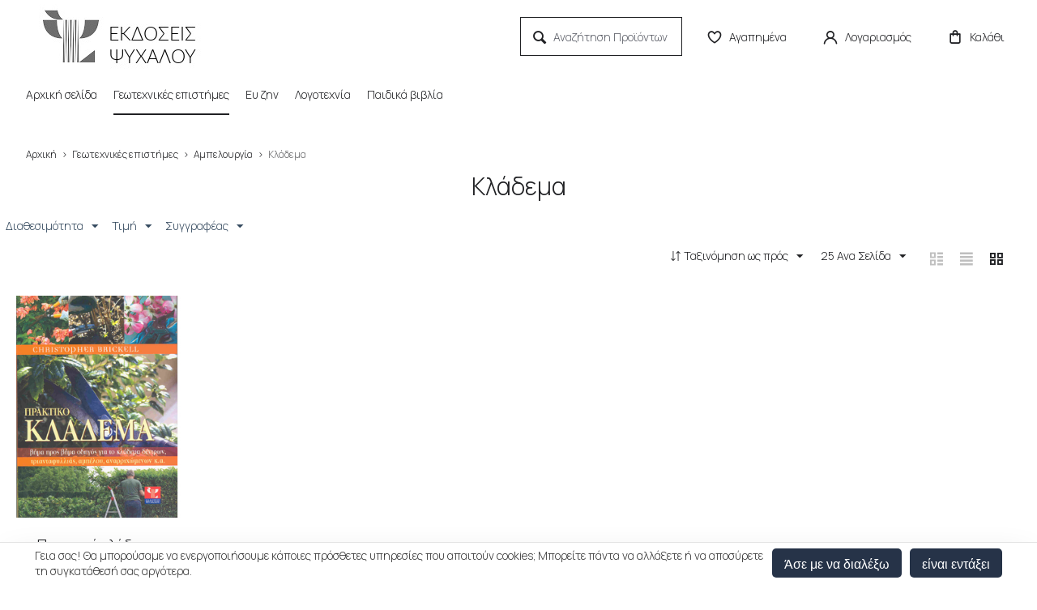

--- FILE ---
content_type: text/html; charset=utf-8
request_url: https://psihalos.gr/geotekhnikes-epistimes/ampeli-el/kladema/
body_size: 18134
content:
<!DOCTYPE html>
<html 
	lang="el"
	dir="ltr"
	class=""
>
<head>
<title>Γεωτεχνικές επιστήμες :: Αμπελουργία :: Κλάδεμα - Εκδόσεις Ψύχαλος - βιβλία, γεωπονικά, κρασί, διατροφή, εναλλακτικές θεραπείες, κατοικίδια, οικολογία, εκτροφές</title>
<base href="https://psihalos.gr/" />
<meta http-equiv="Content-Type" content="text/html; charset=utf-8" data-ca-mode="" />
<meta name="viewport" content="initial-scale=1.0, width=device-width" />
<meta name="description" content="Εκδόσεις Ψύχαλος - βιβλία, γεωπονικά, κρασί, διατροφή, εναλλακτικές θεραπείες, κατοικίδια, οικολογία, εκτροφές" />
<meta name="keywords" content="Εκδόσεις Ψύχαλος - βιβλία, γεωπονικά, κρασί, διατροφή, εναλλακτικές θεραπείες, κατοικίδια, οικολογία, εκτροφές" />
<meta name="format-detection" content="telephone=no">

            <link rel="canonical" href="https://psihalos.gr/geotekhnikes-epistimes/ampeli-el/kladema/" />
            


	<link href="https://psihalos.gr/images/logos/9/psihalos_logo_ico.png" rel="shortcut icon" type="image/png" />

<link rel="preload" crossorigin="anonymous" as="" href="" />
<link type="text/css" rel="stylesheet" href="https://psihalos.gr/var/cache/misc/assets/design/themes/syrup_theme/css/standalone.128f2b21a690f0b020845f4022f683d2.css?1766393980" />
<link rel="stylesheet" href="//maxcdn.bootstrapcdn.com/font-awesome/4.6.1/css/font-awesome.min.css">
    <script 
        data-no-defer
        type="text/javascript"
        src="https://psihalos.gr/var/files/gdpr/klaro/config.js">
    </script>
    <script 
        data-no-defer
        data-klaro-config="klaroConfig"
        data-config="klaroConfig"
        type="text/javascript"
        src="https://psihalos.gr/js/addons/gdpr/lib/klaro.js">
    </script>
<link rel="preconnect" href="https://fonts.googleapis.com">
<link rel="preconnect" href="https://fonts.gstatic.com" crossorigin>
<link href="https://fonts.googleapis.com/css2?family=Manrope:wght@300;600&display=swap" rel="stylesheet"> </head>

<body>
		
	<div class="ty-tygh  " id="tygh_container">

	<div id="ajax_overlay" class="ty-ajax-overlay"></div>
<div id="ajax_loading_box" class="ty-ajax-loading-box"></div>
	<div class="cm-notification-container notification-container">
</div>
	<div class="ty-helper-container " id="tygh_main_container">
					 			

<div class="tygh-header clearfix">
                <div class="container-fluid  header-grid wbl-header">
                                                
            <div class="row-fluid">                        <div class="span16  ath_s__horizontal-centering ath_s__side_margins" >
                                    <div class="hidden-tablet hidden-desktop ath_s__margin_right ">
                <div class="ty-wysiwyg-content"  data-ca-live-editor-object-id="0" data-ca-live-editor-object-type=""><div class="ath_s_header_icon_block" id="ath_main_menu_oppener">
	<span class="ath_s_header_icon_block-link">
          <span class="ath_main_menu_oppener__icon" aria-label="Toggle navigation">
             <span></span>
             <span></span>
             <span></span>
    </span>
</span>
</div>

<!-- Inline script moved to the bottom of the page --></div>
                    </div><div class="ty-logo-container">
    
            <a href="https://psihalos.gr/" title="">
        <img class="ty-pict  ty-logo-container__image   cm-image" width="227" height="80" alt="" title="" id="det_img_3379389526" src="https://psihalos.gr/images/logos/9/psihalos_logo.jpg" />

    
            </a>
    </div><div class="ath_s_header_icon_block__ddc ath_s_header_icon_block__ddc--mobile ath_s_header_icon_block__ddc--search">
	<div class="ath_s_header_icon_block ath_s_header_icon_block--oppener hidden-tablet hidden-desktop">
		<span class="ath_s_header_icon_block-link"><span class="ath_s_header_icon_block__link-icon ty-icon ty-icon-search"></span></span>
	</div>
	<div class="ath_s_header_icon_block__drc">
		<div class="ty-search-block">
    <form action="https://psihalos.gr/" name="search_form" method="get">
        <input type="hidden" name="match" value="all" />
        <input type="hidden" name="subcats" value="Y" />
        <input type="hidden" name="pcode_from_q" value="Y" />
        <input type="hidden" name="pshort" value="Y" />
        <input type="hidden" name="pfull" value="Y" />
        <input type="hidden" name="pname" value="Y" />
        <input type="hidden" name="pkeywords" value="Y" />
        <input type="hidden" name="search_performed" value="Y" />

        

        <input type="text" name="q" value="" id="search_input" title="Αναζήτηση Προϊόντων" class="ty-search-block__input cm-hint" /><button title="Αναζήτηση" class="ty-search-magnifier" type="submit"><span
	class="ty-icon ty-icon-search"
				></span></button>
<input type="hidden" name="dispatch" value="products.search" />

        
    <input type="hidden" name="security_hash" class="cm-no-hide-input" value="1a4087a7d35365ca682e40c259c28794" /></form>
</div>
	</div>
	<div class="ath_s_header_icon_block__drc__close"></div>
</div>

<!-- Inline script moved to the bottom of the page --><div class="ath_s__margin_right ">
                <div class="ath_s_header_icon_block" id="account_info_224">
	<a class="ath_s_header_icon_block-link" href="https://psihalos.gr/wishlist/" rel="nofollow"><span class="ath_s_header_icon_block__link-icon ath_s_ico-rb-heart"></span><span class="ath_s_header_icon_block-txt" >Αγαπημένα</span></a>
<!--account_info_224--></div>
                    </div><div class="ty-dropdown-box  ath_s__margin_right">
        <div id="sw_dropdown_225" class="ty-dropdown-box__title cm-combination unlogged">
                                        	<div class="ath_s_header_icon_block">
		<a class="ath_s_header_icon_block-link" href="https://psihalos.gr/profiles-update/">
			<i class="ath_s_ico-account ath_s_header_icon_block__link-icon"></i><span class="ath_s_header_icon_block-txt" >Λογαριασμός</span>
		</a>
	</div>

                        
        </div>
        <div id="dropdown_225" class="cm-popup-box ty-dropdown-box__content hidden">
            
<div id="account_info_225">
		<ul class="ty-account-info">
								<li class="ty-account-info__item ty-dropdown-box__item"><a class="ty-account-info__a underlined" href="https://psihalos.gr/orders/" rel="nofollow">Παραγγελίες</a></li>
					

<li class="ty-account-info__item ty-dropdown-box__item"><a class="ty-account-info__a" href="https://psihalos.gr/wishlist/" rel="nofollow">Λίστα Αγαπημένων</a></li>	</ul>

			<div class="ty-account-info__orders updates-wrapper track-orders" id="track_orders_block_225">
			<form action="https://psihalos.gr/" method="POST" class="cm-ajax cm-post cm-ajax-full-render" name="track_order_quick">
				<input type="hidden" name="result_ids" value="track_orders_block_*" />
				<input type="hidden" name="return_url" value="index.php?dispatch=categories.view&amp;category_id=102" />

				<div class="ty-account-info__orders-txt">Διαχείριση της παραγγελίας(ών) μου</div>

				<div class="ty-account-info__orders-input ty-control-group ty-input-append">
					<label for="track_order_item225" class="cm-required hidden">Διαχείριση της παραγγελίας(ών) μου</label>
					<input type="text" size="20" class="ty-input-text cm-hint" id="track_order_item225" name="track_data" value="ID Παραγγελίας/E-mail" />
					<button title="Πήγαινε" class="ty-btn-go" type="submit"><span
	class="ty-icon ty-icon-right-dir ty-btn-go__icon"
				></span></button>
<input type="hidden" name="dispatch" value="orders.track_request" />
									</div>
			<input type="hidden" name="security_hash" class="cm-no-hide-input" value="1a4087a7d35365ca682e40c259c28794" /></form>
		<!--track_orders_block_225--></div>
	
	<div class="ty-account-info__buttons buttons-container">
					<a href="https://psihalos.gr/login/?return_url=index.php%3Fdispatch%3Dcategories.view%26category_id%3D102" data-ca-target-id="login_block225" class="cm-dialog-opener cm-dialog-auto-size ty-btn ty-btn__secondary" rel="nofollow">Σύνδεση</a><a href="https://psihalos.gr/profiles-add/" rel="nofollow" class="ty-btn ty-btn__primary">Εγγραφή</a>
			<div  id="login_block225" class="hidden" title="Σύνδεση">
				<div class="ty-login-popup">
					

    <div id="popup225_login_popup_form_container">
            <form name="popup225_form" action="https://psihalos.gr/" method="post" class="cm-ajax cm-ajax-full-render">
                    <input type="hidden" name="result_ids" value="popup225_login_popup_form_container" />
            <input type="hidden" name="login_block_id" value="popup225" />
            <input type="hidden" name="quick_login" value="1" />
        
        <input type="hidden" name="return_url" value="index.php?dispatch=categories.view&amp;category_id=102" />
        <input type="hidden" name="redirect_url" value="index.php?dispatch=categories.view&amp;category_id=102" />

        
        <div class="ty-control-group">
            <label for="login_popup225" class="ty-login__filed-label ty-control-group__label cm-required cm-trim cm-email">E-mail</label>
            <input type="text" id="login_popup225" name="user_login" size="30" value="" class="ty-login__input cm-focus" />
        </div>

        <div class="ty-control-group ty-password-forgot">
            <label for="psw_popup225" class="ty-login__filed-label ty-control-group__label ty-password-forgot__label cm-required">Κώδικός</label><a href="https://psihalos.gr/index.php?dispatch=auth.recover_password" class="ty-password-forgot__a"  tabindex="5">Ξεχάσατε τον Κωδικό;</a>
            <input type="password" id="psw_popup225" name="password" size="30" value="" class="ty-login__input" maxlength="32" />
        </div>

                    
            <div class="ty-login-reglink ty-center">
                <a class="ty-login-reglink__a" href="https://psihalos.gr/profiles-add/" rel="nofollow">Δημιουργήστε ένα Λογαριασμό</a>
            </div>
        
        
        
                    <div class="buttons-container clearfix">
                <div class="ty-float-right">
                        
     <button  class="ty-btn__login ty-btn__secondary ty-btn" type="submit" name="dispatch[auth.login]" >Σύνδεση</button>

                </div>
                <div class="ty-login__remember-me">
                    <label for="remember_me_popup225" class="ty-login__remember-me-label"><input class="checkbox" type="checkbox" name="remember_me" id="remember_me_popup225" value="Y" />Να με θυμάσαι</label>
                </div>
            </div>
        
    <input type="hidden" name="security_hash" class="cm-no-hide-input" value="1a4087a7d35365ca682e40c259c28794" /></form>

    <!--popup225_login_popup_form_container--></div>
				</div>
			</div>
			</div>
<!--account_info_225--></div>

        </div>
    </div><div class="ty-dropdown-box" id="cart_status_226">
		 <div id="sw_dropdown_226" class="ty-dropdown-box__title cm-combination ath_s_header_icon_block">
		<a href="https://psihalos.gr/cart/" class="ath_s_header_icon_block-link">
												<i class="ath_s_ico-shopping-bag ath_s_header_icon_block__link-icon"></i>
					<span class="ath_s_header_icon_block-txt empty-cart ty-hand">Καλάθι</span>

							
		</a>
		</div>
		<div id="dropdown_226" class="cm-popup-box ty-dropdown-box__content ty-dropdown-box__content--cart hidden">
							<div class="cm-cart-content cm-cart-content-thumb cm-cart-content-delete">
						<div class="ty-cart-items">
															<div class="ty-cart-items__empty ty-center">Το καλάθι είναι άδειο</div>
													</div>

												<div class="cm-cart-buttons ty-cart-content__buttons buttons-container hidden">
							<div class="ty-float-left">
								<a href="https://psihalos.gr/cart/" rel="nofollow" class="ty-btn ty-btn__secondary">Στο Καλάθι</a>
							</div>
														<div class="ty-float-right">
								            
 
    <a href="https://psihalos.gr/checkout/"  class="ty-btn ty-btn__primary " >Ταμείο</a>
							</div>
													</div>
						
				</div>
			
		</div>
	<!--cart_status_226--></div>
                            </div>
        </div>                                        
            <div class="row-fluid">                        <div class="span16  ath_s_add_border ath_s__side_margins" >
                                    <div class="ath_s_top-menu ">
                
    <ul class="ty-menu__items cm-responsive-menu">
                    <li class="ty-menu__item ty-menu__menu-btn visible-phone cm-responsive-menu-toggle-main">
                <a class="ty-menu__item-link">
                    <span
	class="ty-icon ty-icon-short-list"
				></span>
                    <span>Μενού</span>
                </a>
            </li>

                                            
                        <li class="ty-menu__item cm-menu-item-responsive  ty-menu__item-nodrop">
                                        <a  href="https://psihalos.gr/" class="ty-menu__item-link" >
                        Αρχική σελίδα
                    </a>
                            </li>
                                            
                        <li class="ty-menu__item cm-menu-item-responsive  ty-menu__item-active">
                                            <a class="ty-menu__item-toggle visible-phone cm-responsive-menu-toggle">
                            <span
	class="ty-icon ty-icon-down-open ty-menu__icon-open"
				></span>
                            <span
	class="ty-icon ty-icon-up-open ty-menu__icon-hide"
				></span>
                        </a>
                                        <a  href="https://psihalos.gr/geotekhnikes-epistimes/" class="ty-menu__item-link" >
                        Γεωτεχνικές επιστήμες
                    </a>
                
                                            <div class="ty-menu__submenu" id="topmenu_9_bd938cf85254e7fac67ba0a087665601">
                                                            <ul class="ty-menu__submenu-items cm-responsive-menu-submenu">
                                                                            <li class="ty-top-mine__submenu-col">
                                                                                        <div class="ty-menu__submenu-item-header">
                                                <a href="https://psihalos.gr/geotekhnikes-epistimes/kalliergeies/" class="ty-menu__submenu-link" >Λαχανοκομία</a>
                                            </div>
                                                                                            <a class="ty-menu__item-toggle visible-phone cm-responsive-menu-toggle">
                                                    <span
	class="ty-icon ty-icon-down-open ty-menu__icon-open"
				></span>
                                                    <span
	class="ty-icon ty-icon-up-open ty-menu__icon-hide"
				></span>
                                                </a>
                                                                                        <div class="ty-menu__submenu">
                                                <ul class="ty-menu__submenu-list cm-responsive-menu-submenu">
                                                                                                                                                                                                                                                                                            <li class="ty-menu__submenu-item">
                                                                <a href="https://psihalos.gr/geotekhnikes-epistimes/kalliergeies/laxanika/"                                                                        class="ty-menu__submenu-link" >Καλλιέργεια</a>
                                                            </li>
                                                                                                                                                                                <li class="ty-menu__submenu-item">
                                                                <a href="https://psihalos.gr/geotekhnikes-epistimes/kalliergeies/biokalliergeies/"                                                                        class="ty-menu__submenu-link" >Βιολογική Καλλιέργεια</a>
                                                            </li>
                                                                                                                                                                                <li class="ty-menu__submenu-item">
                                                                <a href="https://psihalos.gr/geotekhnikes-epistimes/kalliergeies/edafos/"                                                                        class="ty-menu__submenu-link" >Έδαφος</a>
                                                            </li>
                                                                                                                                                                                <li class="ty-menu__submenu-item">
                                                                <a href="https://psihalos.gr/geotekhnikes-epistimes/kalliergeies/thermokipia/"                                                                        class="ty-menu__submenu-link" >Θερμοκήπια</a>
                                                            </li>
                                                                                                                                                                                <li class="ty-menu__submenu-item">
                                                                <a href="https://psihalos.gr/geotekhnikes-epistimes/kalliergeies/futoprostasia/"                                                                        class="ty-menu__submenu-link" >Ασθένειες &amp; Εχθροί</a>
                                                            </li>
                                                                                                                                                                        
                                                                                                    </ul>
                                            </div>
                                        </li>
                                                                            <li class="ty-top-mine__submenu-col">
                                                                                        <div class="ty-menu__submenu-item-header">
                                                <a href="https://psihalos.gr/geotekhnikes-epistimes/dentra-and-thamnoi/" class="ty-menu__submenu-link" >Δεντροκομία</a>
                                            </div>
                                                                                            <a class="ty-menu__item-toggle visible-phone cm-responsive-menu-toggle">
                                                    <span
	class="ty-icon ty-icon-down-open ty-menu__icon-open"
				></span>
                                                    <span
	class="ty-icon ty-icon-up-open ty-menu__icon-hide"
				></span>
                                                </a>
                                                                                        <div class="ty-menu__submenu">
                                                <ul class="ty-menu__submenu-list cm-responsive-menu-submenu">
                                                                                                                                                                                                                                                                                            <li class="ty-menu__submenu-item">
                                                                <a href="https://psihalos.gr/geotekhnikes-epistimes/dentra-and-thamnoi/karpofora-dentra/"                                                                        class="ty-menu__submenu-link" >Καλλιέργεια</a>
                                                            </li>
                                                                                                                                                                                <li class="ty-menu__submenu-item">
                                                                <a href="https://psihalos.gr/geotekhnikes-epistimes/dentra-and-thamnoi/kladema/"                                                                        class="ty-menu__submenu-link" >Κλάδεμα</a>
                                                            </li>
                                                                                                                                                                                <li class="ty-menu__submenu-item">
                                                                <a href="https://psihalos.gr/geotekhnikes-epistimes/dentra-and-thamnoi/emboliasmos/"                                                                        class="ty-menu__submenu-link" >Εμβολιασμός</a>
                                                            </li>
                                                                                                                                                                                <li class="ty-menu__submenu-item">
                                                                <a href="https://psihalos.gr/geotekhnikes-epistimes/dentra-and-thamnoi/astheneies-and-exthroi/"                                                                        class="ty-menu__submenu-link" >Ασθένειες &amp; Εχθροί</a>
                                                            </li>
                                                                                                                                                                        
                                                                                                    </ul>
                                            </div>
                                        </li>
                                                                            <li class="ty-top-mine__submenu-col">
                                                                                        <div class="ty-menu__submenu-item-header ty-menu__submenu-item-header-active">
                                                <a href="https://psihalos.gr/geotekhnikes-epistimes/ampeli-el/" class="ty-menu__submenu-link" >Αμπελουργία</a>
                                            </div>
                                                                                            <a class="ty-menu__item-toggle visible-phone cm-responsive-menu-toggle">
                                                    <span
	class="ty-icon ty-icon-down-open ty-menu__icon-open"
				></span>
                                                    <span
	class="ty-icon ty-icon-up-open ty-menu__icon-hide"
				></span>
                                                </a>
                                                                                        <div class="ty-menu__submenu">
                                                <ul class="ty-menu__submenu-list cm-responsive-menu-submenu">
                                                                                                                                                                                                                                                                                            <li class="ty-menu__submenu-item">
                                                                <a href="https://psihalos.gr/geotekhnikes-epistimes/ampeli-el/ampelourgia/"                                                                        class="ty-menu__submenu-link" >Καλλιέργεια</a>
                                                            </li>
                                                                                                                                                                                <li class="ty-menu__submenu-item ty-menu__submenu-item-active">
                                                                <a href="https://psihalos.gr/geotekhnikes-epistimes/ampeli-el/kladema/"                                                                        class="ty-menu__submenu-link" >Κλάδεμα</a>
                                                            </li>
                                                                                                                                                                                <li class="ty-menu__submenu-item">
                                                                <a href="https://psihalos.gr/geotekhnikes-epistimes/ampeli-el/oinopoiisi/"                                                                        class="ty-menu__submenu-link" >Οινοποίηση</a>
                                                            </li>
                                                                                                                                                                        
                                                                                                    </ul>
                                            </div>
                                        </li>
                                                                            <li class="ty-top-mine__submenu-col">
                                                                                        <div class="ty-menu__submenu-item-header">
                                                <a href="https://psihalos.gr/geotekhnikes-epistimes/krasi/" class="ty-menu__submenu-link" >Οινολογία</a>
                                            </div>
                                                                                            <a class="ty-menu__item-toggle visible-phone cm-responsive-menu-toggle">
                                                    <span
	class="ty-icon ty-icon-down-open ty-menu__icon-open"
				></span>
                                                    <span
	class="ty-icon ty-icon-up-open ty-menu__icon-hide"
				></span>
                                                </a>
                                                                                        <div class="ty-menu__submenu">
                                                <ul class="ty-menu__submenu-list cm-responsive-menu-submenu">
                                                                                                                                                                                                                                                                                            <li class="ty-menu__submenu-item">
                                                                <a href="https://psihalos.gr/geotekhnikes-epistimes/krasi/oinologia/"                                                                        class="ty-menu__submenu-link" >Οινοποίηση</a>
                                                            </li>
                                                                                                                                                                                <li class="ty-menu__submenu-item">
                                                                <a href="https://psihalos.gr/geotekhnikes-epistimes/krasi/oinognwsia/"                                                                        class="ty-menu__submenu-link" >Οινογνωσία</a>
                                                            </li>
                                                                                                                                                                                <li class="ty-menu__submenu-item">
                                                                <a href="https://psihalos.gr/geotekhnikes-epistimes/krasi/apostagmata/"                                                                        class="ty-menu__submenu-link" >Αποστάγματα</a>
                                                            </li>
                                                                                                                                                                        
                                                                                                    </ul>
                                            </div>
                                        </li>
                                                                            <li class="ty-top-mine__submenu-col">
                                                                                        <div class="ty-menu__submenu-item-header">
                                                <a href="https://psihalos.gr/geotekhnikes-epistimes/zwa-kai-ektrofes/" class="ty-menu__submenu-link" >Ζωοτεχνία</a>
                                            </div>
                                                                                            <a class="ty-menu__item-toggle visible-phone cm-responsive-menu-toggle">
                                                    <span
	class="ty-icon ty-icon-down-open ty-menu__icon-open"
				></span>
                                                    <span
	class="ty-icon ty-icon-up-open ty-menu__icon-hide"
				></span>
                                                </a>
                                                                                        <div class="ty-menu__submenu">
                                                <ul class="ty-menu__submenu-list cm-responsive-menu-submenu">
                                                                                                                                                                                                                                                                                            <li class="ty-menu__submenu-item">
                                                                <a href="https://psihalos.gr/geotekhnikes-epistimes/zwa-kai-ektrofes/oikosita-zwa-farmas/"                                                                        class="ty-menu__submenu-link" >Οικόσιτα ζώα φάρμας</a>
                                                            </li>
                                                                                                                                                                                <li class="ty-menu__submenu-item">
                                                                <a href="https://psihalos.gr/geotekhnikes-epistimes/zwa-kai-ektrofes/katoikidia-el/"                                                                        class="ty-menu__submenu-link" >Κατοικίδια</a>
                                                            </li>
                                                                                                                                                                                <li class="ty-menu__submenu-item">
                                                                <a href="https://psihalos.gr/geotekhnikes-epistimes/zwa-kai-ektrofes/ektrofes/"                                                                        class="ty-menu__submenu-link" >Εκτροφές</a>
                                                            </li>
                                                                                                                                                                        
                                                                                                    </ul>
                                            </div>
                                        </li>
                                                                            <li class="ty-top-mine__submenu-col">
                                                                                        <div class="ty-menu__submenu-item-header">
                                                <a href="https://psihalos.gr/geotekhnikes-epistimes/melissokomia/" class="ty-menu__submenu-link" >Μελισσοκομία</a>
                                            </div>
                                                                                            <a class="ty-menu__item-toggle visible-phone cm-responsive-menu-toggle">
                                                    <span
	class="ty-icon ty-icon-down-open ty-menu__icon-open"
				></span>
                                                    <span
	class="ty-icon ty-icon-up-open ty-menu__icon-hide"
				></span>
                                                </a>
                                                                                        <div class="ty-menu__submenu">
                                                <ul class="ty-menu__submenu-list cm-responsive-menu-submenu">
                                                                                                                                                                                                                                                                                            <li class="ty-menu__submenu-item">
                                                                <a href="https://psihalos.gr/geotekhnikes-epistimes/melissokomia/ektrofi/"                                                                        class="ty-menu__submenu-link" >Εκτροφή</a>
                                                            </li>
                                                                                                                                                                                <li class="ty-menu__submenu-item">
                                                                <a href="https://psihalos.gr/geotekhnikes-epistimes/melissokomia/proionta/"                                                                        class="ty-menu__submenu-link" >Προϊόντα</a>
                                                            </li>
                                                                                                                                                                        
                                                                                                    </ul>
                                            </div>
                                        </li>
                                                                            <li class="ty-top-mine__submenu-col">
                                                                                        <div class="ty-menu__submenu-item-header">
                                                <a href="https://psihalos.gr/geotekhnikes-epistimes/kipotexnikes-kataskeues/" class="ty-menu__submenu-link" >Κηποτεχνία</a>
                                            </div>
                                                                                            <a class="ty-menu__item-toggle visible-phone cm-responsive-menu-toggle">
                                                    <span
	class="ty-icon ty-icon-down-open ty-menu__icon-open"
				></span>
                                                    <span
	class="ty-icon ty-icon-up-open ty-menu__icon-hide"
				></span>
                                                </a>
                                                                                        <div class="ty-menu__submenu">
                                                <ul class="ty-menu__submenu-list cm-responsive-menu-submenu">
                                                                                                                                                                                                                                                                                            <li class="ty-menu__submenu-item">
                                                                <a href="https://psihalos.gr/geotekhnikes-epistimes/kipotexnikes-kataskeues/arxitektoniki-kipou/"                                                                        class="ty-menu__submenu-link" >Αρχιτεκτονική Κήπου</a>
                                                            </li>
                                                                                                                                                                                <li class="ty-menu__submenu-item">
                                                                <a href="https://psihalos.gr/geotekhnikes-epistimes/kipotexnikes-kataskeues/suntirisi-kipou/"                                                                        class="ty-menu__submenu-link" >Συντήρηση Κήπου</a>
                                                            </li>
                                                                                                                                                                                <li class="ty-menu__submenu-item">
                                                                <a href="https://psihalos.gr/geotekhnikes-epistimes/kipotexnikes-kataskeues/anthokomia/"                                                                        class="ty-menu__submenu-link" >Ανθοκομία</a>
                                                            </li>
                                                                                                                                                                        
                                                                                                    </ul>
                                            </div>
                                        </li>
                                                                            <li class="ty-top-mine__submenu-col">
                                                                                        <div class="ty-menu__submenu-item-header">
                                                <a href="https://psihalos.gr/geotekhnikes-epistimes/panepistimiaka/" class="ty-menu__submenu-link" >Πανεπιστημιακά</a>
                                            </div>
                                                                                            <a class="ty-menu__item-toggle visible-phone cm-responsive-menu-toggle">
                                                    <span
	class="ty-icon ty-icon-down-open ty-menu__icon-open"
				></span>
                                                    <span
	class="ty-icon ty-icon-up-open ty-menu__icon-hide"
				></span>
                                                </a>
                                                                                        <div class="ty-menu__submenu">
                                                <ul class="ty-menu__submenu-list cm-responsive-menu-submenu">
                                                                                                                                                                                                                                                                                            <li class="ty-menu__submenu-item">
                                                                <a href="https://psihalos.gr/geotekhnikes-epistimes/panepistimiaka/oikologiki-domisi/"                                                                        class="ty-menu__submenu-link" >Βιοκλιματικός σχεδιασμός-δόμηση</a>
                                                            </li>
                                                                                                                                                                                <li class="ty-menu__submenu-item">
                                                                <a href="https://psihalos.gr/geotekhnikes-epistimes/panepistimiaka/zwiki-paragwgi/"                                                                        class="ty-menu__submenu-link" >Ζωική παραγώγη</a>
                                                            </li>
                                                                                                                                                                                <li class="ty-menu__submenu-item">
                                                                <a href="https://psihalos.gr/geotekhnikes-epistimes/panepistimiaka/melisokomia/"                                                                        class="ty-menu__submenu-link" >Μελισσοκομία</a>
                                                            </li>
                                                                                                                                                                                <li class="ty-menu__submenu-item">
                                                                <a href="https://psihalos.gr/geotekhnikes-epistimes/panepistimiaka/oinologia/"                                                                        class="ty-menu__submenu-link" >Οινολογία</a>
                                                            </li>
                                                                                                                                                                                <li class="ty-menu__submenu-item">
                                                                <a href="https://psihalos.gr/geotekhnikes-epistimes/panepistimiaka/futiki-paragwgi/"                                                                        class="ty-menu__submenu-link" >Φυτική παραγωγή</a>
                                                            </li>
                                                                                                                                                                        
                                                                                                    </ul>
                                            </div>
                                        </li>
                                                                                                        </ul>
                            
                        </div>
                    
                            </li>
                                            
                        <li class="ty-menu__item cm-menu-item-responsive ">
                                            <a class="ty-menu__item-toggle visible-phone cm-responsive-menu-toggle">
                            <span
	class="ty-icon ty-icon-down-open ty-menu__icon-open"
				></span>
                            <span
	class="ty-icon ty-icon-up-open ty-menu__icon-hide"
				></span>
                        </a>
                                        <a  href="https://psihalos.gr/ey-zin/" class="ty-menu__item-link" >
                        Ευ ζην
                    </a>
                
                                            <div class="ty-menu__submenu" id="topmenu_9_60225297311376a347649058e00000f2">
                                                            <ul class="ty-menu__submenu-items cm-responsive-menu-submenu">
                                                                            <li class="ty-top-mine__submenu-col">
                                                                                        <div class="ty-menu__submenu-item-header">
                                                <a href="https://psihalos.gr/ey-zin/trofima-and-pota/" class="ty-menu__submenu-link" >Τρόφιμα και Ποτά</a>
                                            </div>
                                                                                            <a class="ty-menu__item-toggle visible-phone cm-responsive-menu-toggle">
                                                    <span
	class="ty-icon ty-icon-down-open ty-menu__icon-open"
				></span>
                                                    <span
	class="ty-icon ty-icon-up-open ty-menu__icon-hide"
				></span>
                                                </a>
                                                                                        <div class="ty-menu__submenu">
                                                <ul class="ty-menu__submenu-list cm-responsive-menu-submenu">
                                                                                                                                                                                                                                                                                            <li class="ty-menu__submenu-item">
                                                                <a href="https://psihalos.gr/ey-zin/trofima-and-pota/paraskeyes-trofimon/"                                                                        class="ty-menu__submenu-link" >Παρασκευές τροφίμων</a>
                                                            </li>
                                                                                                                                                                                <li class="ty-menu__submenu-item">
                                                                <a href="https://psihalos.gr/ey-zin/trofima-and-pota/seira-20-syntages/"                                                                        class="ty-menu__submenu-link" >σειρά &quot;20 Συνταγές&quot;</a>
                                                            </li>
                                                                                                                                                                                <li class="ty-menu__submenu-item">
                                                                <a href="https://psihalos.gr/ey-zin/trofima-and-pota/seira-kano-ta-dika-moy.../"                                                                        class="ty-menu__submenu-link" >σειρά &quot;Κάνω τα δικά μου...&quot;</a>
                                                            </li>
                                                                                                                                                                                <li class="ty-menu__submenu-item">
                                                                <a href="https://psihalos.gr/ey-zin/trofima-and-pota/krasi/"                                                                        class="ty-menu__submenu-link" >Κρασί</a>
                                                            </li>
                                                                                                                                                                                <li class="ty-menu__submenu-item">
                                                                <a href="https://psihalos.gr/ey-zin/trofima-and-pota/alkooloykha-pota/"                                                                        class="ty-menu__submenu-link" >Αλκοολούχα Ποτά</a>
                                                            </li>
                                                                                                                                                                                <li class="ty-menu__submenu-item">
                                                                <a href="https://psihalos.gr/ey-zin/trofima-and-pota/barista/"                                                                        class="ty-menu__submenu-link" >Barista</a>
                                                            </li>
                                                                                                                                                                                <li class="ty-menu__submenu-item">
                                                                <a href="https://psihalos.gr/ey-zin/trofima-and-pota/mageiriki/"                                                                        class="ty-menu__submenu-link" >Μαγειρική</a>
                                                            </li>
                                                                                                                                                                                <li class="ty-menu__submenu-item">
                                                                <a href="https://psihalos.gr/ey-zin/trofima-and-pota/zakharoplastiki/"                                                                        class="ty-menu__submenu-link" >Ζαχαροπλαστική</a>
                                                            </li>
                                                                                                                                                                        
                                                                                                    </ul>
                                            </div>
                                        </li>
                                                                            <li class="ty-top-mine__submenu-col">
                                                                                        <div class="ty-menu__submenu-item-header">
                                                <a href="https://psihalos.gr/ey-zin/therapeies/" class="ty-menu__submenu-link" >Υγεία &amp; Ομορφιά</a>
                                            </div>
                                                                                            <a class="ty-menu__item-toggle visible-phone cm-responsive-menu-toggle">
                                                    <span
	class="ty-icon ty-icon-down-open ty-menu__icon-open"
				></span>
                                                    <span
	class="ty-icon ty-icon-up-open ty-menu__icon-hide"
				></span>
                                                </a>
                                                                                        <div class="ty-menu__submenu">
                                                <ul class="ty-menu__submenu-list cm-responsive-menu-submenu">
                                                                                                                                                                                                                                                                                            <li class="ty-menu__submenu-item">
                                                                <a href="https://psihalos.gr/ey-zin/therapeies/botana/"                                                                        class="ty-menu__submenu-link" >Βότανα</a>
                                                            </li>
                                                                                                                                                                                <li class="ty-menu__submenu-item">
                                                                <a href="https://psihalos.gr/ey-zin/therapeies/enallaktikes-therapeies/"                                                                        class="ty-menu__submenu-link" >Εναλλακτικές θεραπείες</a>
                                                            </li>
                                                                                                                                                                                <li class="ty-menu__submenu-item">
                                                                <a href="https://psihalos.gr/ey-zin/therapeies/nous-swma-pneuma/"                                                                        class="ty-menu__submenu-link" >Νους-Σώμα-Πνεύμα</a>
                                                            </li>
                                                                                                                                                                                <li class="ty-menu__submenu-item">
                                                                <a href="https://psihalos.gr/ey-zin/therapeies/omorfia/"                                                                        class="ty-menu__submenu-link" >Ομορφιά</a>
                                                            </li>
                                                                                                                                                                        
                                                                                                    </ul>
                                            </div>
                                        </li>
                                                                            <li class="ty-top-mine__submenu-col">
                                                                                        <div class="ty-menu__submenu-item-header">
                                                <a href="https://psihalos.gr/ey-zin/kheirotekhnies/" class="ty-menu__submenu-link" >Χειροτεχνίες</a>
                                            </div>
                                                                                            <a class="ty-menu__item-toggle visible-phone cm-responsive-menu-toggle">
                                                    <span
	class="ty-icon ty-icon-down-open ty-menu__icon-open"
				></span>
                                                    <span
	class="ty-icon ty-icon-up-open ty-menu__icon-hide"
				></span>
                                                </a>
                                                                                        <div class="ty-menu__submenu">
                                                <ul class="ty-menu__submenu-list cm-responsive-menu-submenu">
                                                                                                                                                                                                                                                                                            <li class="ty-menu__submenu-item">
                                                                <a href="https://psihalos.gr/ey-zin/kheirotekhnies/kallitexnikes-kataskeues/"                                                                        class="ty-menu__submenu-link" >Καλλιτεχνικές Κατασκευές</a>
                                                            </li>
                                                                                                                                                                                <li class="ty-menu__submenu-item">
                                                                <a href="https://psihalos.gr/ey-zin/kheirotekhnies/zwgrafiki/"                                                                        class="ty-menu__submenu-link" >Ζωγραφική</a>
                                                            </li>
                                                                                                                                                                                <li class="ty-menu__submenu-item">
                                                                <a href="https://psihalos.gr/ey-zin/kheirotekhnies/pleksimo/"                                                                        class="ty-menu__submenu-link" >Πλέξιμο</a>
                                                            </li>
                                                                                                                                                                        
                                                                                                    </ul>
                                            </div>
                                        </li>
                                                                            <li class="ty-top-mine__submenu-col">
                                                                                        <div class="ty-menu__submenu-item-header">
                                                <a href="https://psihalos.gr/ey-zin/mastoremata/" class="ty-menu__submenu-link" >Σπίτι &amp; Κατασκευές DIY</a>
                                            </div>
                                                                                        <div class="ty-menu__submenu">
                                                <ul class="ty-menu__submenu-list cm-responsive-menu-submenu">
                                                                                                    </ul>
                                            </div>
                                        </li>
                                                                            <li class="ty-top-mine__submenu-col">
                                                                                        <div class="ty-menu__submenu-item-header">
                                                <a href="https://psihalos.gr/ey-zin/fusi-and-oikologia-el/" class="ty-menu__submenu-link" >Φύση &amp; Οικολογία</a>
                                            </div>
                                                                                        <div class="ty-menu__submenu">
                                                <ul class="ty-menu__submenu-list cm-responsive-menu-submenu">
                                                                                                    </ul>
                                            </div>
                                        </li>
                                                                                                        </ul>
                            
                        </div>
                    
                            </li>
                                            
                        <li class="ty-menu__item cm-menu-item-responsive ">
                                            <a class="ty-menu__item-toggle visible-phone cm-responsive-menu-toggle">
                            <span
	class="ty-icon ty-icon-down-open ty-menu__icon-open"
				></span>
                            <span
	class="ty-icon ty-icon-up-open ty-menu__icon-hide"
				></span>
                        </a>
                                        <a  href="https://psihalos.gr/logotekhnia/" class="ty-menu__item-link" >
                        Λογοτεχνία
                    </a>
                
                                            <div class="ty-menu__submenu" id="topmenu_9_bfb62f38e0d240ea6402caa4fc4d4eb9">
                                                            <ul class="ty-menu__submenu-items cm-responsive-menu-submenu">
                                                                            <li class="ty-top-mine__submenu-col">
                                                                                        <div class="ty-menu__submenu-item-header">
                                                <a href="https://psihalos.gr/logotekhnia/comics/" class="ty-menu__submenu-link" >Comics</a>
                                            </div>
                                                                                            <a class="ty-menu__item-toggle visible-phone cm-responsive-menu-toggle">
                                                    <span
	class="ty-icon ty-icon-down-open ty-menu__icon-open"
				></span>
                                                    <span
	class="ty-icon ty-icon-up-open ty-menu__icon-hide"
				></span>
                                                </a>
                                                                                        <div class="ty-menu__submenu">
                                                <ul class="ty-menu__submenu-list cm-responsive-menu-submenu">
                                                                                                                                                                                                                                                                                            <li class="ty-menu__submenu-item">
                                                                <a href="https://psihalos.gr/logotekhnia/comics/graphic-novels/"                                                                        class="ty-menu__submenu-link" >Graphic Novels</a>
                                                            </li>
                                                                                                                                                                        
                                                                                                    </ul>
                                            </div>
                                        </li>
                                                                            <li class="ty-top-mine__submenu-col">
                                                                                        <div class="ty-menu__submenu-item-header">
                                                <a href="https://psihalos.gr/logotekhnia/fantasy/" class="ty-menu__submenu-link" >Fantasy</a>
                                            </div>
                                                                                            <a class="ty-menu__item-toggle visible-phone cm-responsive-menu-toggle">
                                                    <span
	class="ty-icon ty-icon-down-open ty-menu__icon-open"
				></span>
                                                    <span
	class="ty-icon ty-icon-up-open ty-menu__icon-hide"
				></span>
                                                </a>
                                                                                        <div class="ty-menu__submenu">
                                                <ul class="ty-menu__submenu-list cm-responsive-menu-submenu">
                                                                                                                                                                                                                                                                                            <li class="ty-menu__submenu-item">
                                                                <a href="https://psihalos.gr/logotekhnia/fantasy/epic-fantasy/"                                                                        class="ty-menu__submenu-link" >Epic Fantasy</a>
                                                            </li>
                                                                                                                                                                                <li class="ty-menu__submenu-item">
                                                                <a href="https://psihalos.gr/logotekhnia/fantasy/sugxroni-fantasia/"                                                                        class="ty-menu__submenu-link" >Σύγχρονη Φαντασία</a>
                                                            </li>
                                                                                                                                                                        
                                                                                                    </ul>
                                            </div>
                                        </li>
                                                                            <li class="ty-top-mine__submenu-col">
                                                                                        <div class="ty-menu__submenu-item-header">
                                                <a href="https://psihalos.gr/logotekhnia/epistimoniki-fantasia/" class="ty-menu__submenu-link" >Sci-fi</a>
                                            </div>
                                                                                            <a class="ty-menu__item-toggle visible-phone cm-responsive-menu-toggle">
                                                    <span
	class="ty-icon ty-icon-down-open ty-menu__icon-open"
				></span>
                                                    <span
	class="ty-icon ty-icon-up-open ty-menu__icon-hide"
				></span>
                                                </a>
                                                                                        <div class="ty-menu__submenu">
                                                <ul class="ty-menu__submenu-list cm-responsive-menu-submenu">
                                                                                                                                                                                                                                                                                            <li class="ty-menu__submenu-item">
                                                                <a href="https://psihalos.gr/logotekhnia/epistimoniki-fantasia/classics/"                                                                        class="ty-menu__submenu-link" >Classics</a>
                                                            </li>
                                                                                                                                                                                <li class="ty-menu__submenu-item">
                                                                <a href="https://psihalos.gr/logotekhnia/epistimoniki-fantasia/epistimoniki-fantasia/"                                                                        class="ty-menu__submenu-link" >Επιστημονική Φαντασία</a>
                                                            </li>
                                                                                                                                                                        
                                                                                                    </ul>
                                            </div>
                                        </li>
                                                                            <li class="ty-top-mine__submenu-col">
                                                                                        <div class="ty-menu__submenu-item-header">
                                                <a href="https://psihalos.gr/logotekhnia/super-irwes/" class="ty-menu__submenu-link" >JUDGE DREDD σειρά</a>
                                            </div>
                                                                                        <div class="ty-menu__submenu">
                                                <ul class="ty-menu__submenu-list cm-responsive-menu-submenu">
                                                                                                    </ul>
                                            </div>
                                        </li>
                                                                            <li class="ty-top-mine__submenu-col">
                                                                                        <div class="ty-menu__submenu-item-header">
                                                <a href="https://psihalos.gr/logotekhnia/the-witcher-seira/" class="ty-menu__submenu-link" >THE WITCHER σειρά</a>
                                            </div>
                                                                                        <div class="ty-menu__submenu">
                                                <ul class="ty-menu__submenu-list cm-responsive-menu-submenu">
                                                                                                    </ul>
                                            </div>
                                        </li>
                                                                            <li class="ty-top-mine__submenu-col">
                                                                                        <div class="ty-menu__submenu-item-header">
                                                <a href="https://psihalos.gr/logotekhnia/the-3-body-problem-trilogia/" class="ty-menu__submenu-link" >THE 3 BODY PROBLEM (τριλογια)</a>
                                            </div>
                                                                                        <div class="ty-menu__submenu">
                                                <ul class="ty-menu__submenu-list cm-responsive-menu-submenu">
                                                                                                    </ul>
                                            </div>
                                        </li>
                                                                                                        </ul>
                            
                        </div>
                    
                            </li>
                                            
                        <li class="ty-menu__item cm-menu-item-responsive ">
                                            <a class="ty-menu__item-toggle visible-phone cm-responsive-menu-toggle">
                            <span
	class="ty-icon ty-icon-down-open ty-menu__icon-open"
				></span>
                            <span
	class="ty-icon ty-icon-up-open ty-menu__icon-hide"
				></span>
                        </a>
                                        <a  href="https://psihalos.gr/paidika-biblia/" class="ty-menu__item-link" >
                        Παιδικά βιβλία
                    </a>
                
                                                                <div class="ty-menu__submenu">
                            <ul class="ty-menu__submenu-items ty-menu__submenu-items-simple cm-responsive-menu-submenu">
                                
                                                                                                        <li class="ty-menu__submenu-item">
                                        <a class="ty-menu__submenu-link"  href="https://psihalos.gr/paidika-biblia/eikonografimena-biblia/" >Εικονογραφημένα βιβλία</a>
                                    </li>
                                                                                                        <li class="ty-menu__submenu-item">
                                        <a class="ty-menu__submenu-link"  href="https://psihalos.gr/paidika-biblia/board-books/" >Board books </a>
                                    </li>
                                                                                                        <li class="ty-menu__submenu-item">
                                        <a class="ty-menu__submenu-link"  href="https://psihalos.gr/paidika-biblia/biblia-gnoseon/" >Βιβλία Γνώσεων</a>
                                    </li>
                                                                                                        <li class="ty-menu__submenu-item">
                                        <a class="ty-menu__submenu-link"  href="https://psihalos.gr/paidika-biblia/paidiki-logotekhnia/" >Παιδική λογοτεχνία</a>
                                    </li>
                                                                                                        <li class="ty-menu__submenu-item">
                                        <a class="ty-menu__submenu-link"  href="https://psihalos.gr/paidika-biblia/seira-filoi-me-oyra/" >Σειρά-Φίλοι με ουρά</a>
                                    </li>
                                                                
                                
                            </ul>
                        </div>
                    
                            </li>
        
        
    </ul>

<div class="ath_s_top-menu-hover"></div>
                    </div>
                            </div>
        </div>    
        </div>
    

</div>

    <div class="tygh-content clearfix">
                    <div class="container-fluid  content-grid">
                                                
            <div class="row-fluid">                        <div class="span16  breadcrumbs-grid" >
                                    <div id="breadcrumbs_10">

	<div class="ty-breadcrumbs clearfix">
		<a href="https://psihalos.gr/" class="ty-breadcrumbs__a">Αρχική</a><span class="ty-breadcrumbs__slash">></span><a href="https://psihalos.gr/geotekhnikes-epistimes/" class="ty-breadcrumbs__a">Γεωτεχνικές επιστήμες</a><span class="ty-breadcrumbs__slash">></span><a href="https://psihalos.gr/geotekhnikes-epistimes/ampeli-el/" class="ty-breadcrumbs__a">Αμπελουργία</a><span class="ty-breadcrumbs__slash">></span><span class="ty-breadcrumbs__current"><bdi>Κλάδεμα</bdi></span>	</div>
<!--breadcrumbs_10--></div>
                            </div>
        </div>                                        
            <div class="row-fluid">                        <div class="span16  main-content-grid" >
                                    <h1 class="ty-mainbox-title">Κλάδεμα</h1>
                            </div>
        </div>                                        
            <div class="row-fluid">                        <div class="span16  main-content-grid" >
                                    <!-- Inline script moved to the bottom of the page -->

        

<div class="ty-horizontal-product-filters cm-product-filters cm-horizontal-filters"
    data-ca-target-id="product_filters_*,selected_filters_*,products_search_*,category_products_*,currencies_*,languages_*,product_features_*"
    data-ca-base-url="https://psihalos.gr/geotekhnikes-epistimes/ampeli-el/kladema/"
    data-ca-tooltip-class = "ty-product-filters__tooltip"
    data-ca-tooltip-right-class = "ty-product-filters__tooltip--right"
    data-ca-tooltip-mobile-class = "ty-tooltip--mobile"
    data-ca-tooltip-layout-selector = "[data-ca-tooltip-layout='true']"
    data-ce-tooltip-events-tooltip = "mouseenter"
    id="product_filters_88">
<div class="ty-product-filters__wrapper">


    
        
    <div class="ty-horizontal-product-filters-dropdown">
        <div id="sw_elm_filter_88_17" class="ty-horizontal-product-filters-dropdown__wrapper cm-combination ">Διαθεσιμότητα<span
	class="ty-icon ty-horizontal-product-filters-dropdown__icon ty-icon-down-micro"
				></span></div>
        <div id="elm_filter_88_17" class="cm-popup-box hidden ty-horizontal-product-filters-dropdown__content cm-horizontal-filters-content">

                                                <ul class="ty-product-filters " id="content_88_17">

    
    
                        <li class="ty-product-filters__item-more">
                <ul id="ranges_88_17" style="max-height: 20em;" class="ty-product-filters__variants cm-filter-table" data-ca-input-id="elm_search_88_17" data-ca-clear-id="elm_search_clear_88_17" data-ca-empty-id="elm_search_empty_88_17">

                                            <li class="cm-product-filters-checkbox-container ty-product-filters__group">
                            <label >
                                <input class="cm-product-filters-checkbox"
                                       type="checkbox"
                                                                              name="product_filters[17]"
                                       data-ca-filter-id="17"
                                       value="Y"
                                       id="elm_checkbox_88_17_Y"
                                        >
                                <span>Σε Απόθεμα</span>
                            </label>
                        </li>
                                    </ul>
            </li>
                <li>
            <p id="elm_search_empty_88_17" class="ty-product-filters__no-items-found hidden">Δεν βρέθηκαν αποτελέσματα που να ταιριάζουν με τα κριτήρια αναζήτησης.</p>
        </li>
    </ul>
                            
            <div class="ty-product-filters__tools clearfix">
                    
 
    <a   class="ty-btn cm-external-click "  data-ca-external-click-id="sw_elm_filter_88_17">Κλείσιμο</a>
            </div>
        </div>
    </div>


    
        
    <div class="ty-horizontal-product-filters-dropdown">
        <div id="sw_elm_filter_88_1" class="ty-horizontal-product-filters-dropdown__wrapper cm-combination ">Τιμή<span
	class="ty-icon ty-horizontal-product-filters-dropdown__icon ty-icon-down-micro"
				></span></div>
        <div id="elm_filter_88_1" class="cm-popup-box hidden ty-horizontal-product-filters-dropdown__content cm-horizontal-filters-content">

                                                                        <!-- Inline script moved to the bottom of the page -->


<div id="content_88_1" class="cm-product-filters-checkbox-container ty-price-slider  ">
    <p class="ty-price-slider__inputs">
        <bdi class="ty-price-slider__bidi-container">
            <span class="ty-price-slider__filter-prefix">€</span>
            <input type="text"
                class="ty-price-slider__input-text"
                id="slider_88_1_left"
                name="left_88_1"
                value="14"
                                    disabled="disabled"
                                data-ca-previous-value="14"/>
            <span class="ty-price-slider__filter-suffix"></span>
        </bdi>
        &nbsp;–&nbsp;
        <bdi class="ty-price-slider__bidi-container">
            <span class="ty-price-slider__filter-prefix">€</span>
            <input type="text"
                class="ty-price-slider__input-text"
                id="slider_88_1_right"
                name="right_88_1"
                value="14"
                                    disabled="disabled"
                                data-ca-previous-value="14"/>
            <span class="ty-price-slider__filter-suffix"></span>
        </bdi>
    </p>
        <div id="slider_88_1" class="ty-range-slider cm-range-slider">
            <ul class="ty-range-slider__wrapper">
                <li class="ty-range-slider__item" style="left: 0%;">
                    <span class="ty-range-slider__num">
                        <span><bdi>€<span>14</span></bdi></span>
                    </span>
                </li>
                <li class="ty-range-slider__item" style="left: 100%;">
                    <span class="ty-range-slider__num">
                        <span><bdi>€<span>14</span></bdi></span>
                    </span>
                </li>
            </ul>
        </div>

        <input id="elm_checkbox_slider_88_1" data-ca-filter-id="1" class="cm-product-filters-checkbox hidden" type="checkbox" name="product_filters[1]" value=""  />

                <input type="hidden" id="slider_88_1_json" value='{
            "disabled": true,
            "min": 14,
            "max": 14,
            "left": 14,
            "right": 14,
            "step": 0.01,
            "extra": "EUR"
        }' />
        </div>
                                                
            <div class="ty-product-filters__tools clearfix">
                    
 
    <a   class="ty-btn cm-external-click "  data-ca-external-click-id="sw_elm_filter_88_1">Κλείσιμο</a>
            </div>
        </div>
    </div>


    
        
    <div class="ty-horizontal-product-filters-dropdown">
        <div id="sw_elm_filter_88_15" class="ty-horizontal-product-filters-dropdown__wrapper cm-combination ">Συγγραφέας<span
	class="ty-icon ty-horizontal-product-filters-dropdown__icon ty-icon-down-micro"
				></span></div>
        <div id="elm_filter_88_15" class="cm-popup-box hidden ty-horizontal-product-filters-dropdown__content cm-horizontal-filters-content">

                                                <ul class="ty-product-filters " id="content_88_15">

    
    
                        <li class="ty-product-filters__item-more">
                <ul id="ranges_88_15" style="max-height: 20em;" class="ty-product-filters__variants cm-filter-table" data-ca-input-id="elm_search_88_15" data-ca-clear-id="elm_search_clear_88_15" data-ca-empty-id="elm_search_empty_88_15">

                                            <li class="cm-product-filters-checkbox-container ty-product-filters__group">
                            <label >
                                <input class="cm-product-filters-checkbox"
                                       type="checkbox"
                                                                              name="product_filters[15]"
                                       data-ca-filter-id="15"
                                       value="138"
                                       id="elm_checkbox_88_15_138"
                                        >
                                <span>Christopher Brickell</span>
                            </label>
                        </li>
                                    </ul>
            </li>
                <li>
            <p id="elm_search_empty_88_15" class="ty-product-filters__no-items-found hidden">Δεν βρέθηκαν αποτελέσματα που να ταιριάζουν με τα κριτήρια αναζήτησης.</p>
        </li>
    </ul>
                            
            <div class="ty-product-filters__tools clearfix">
                    
 
    <a   class="ty-btn cm-external-click "  data-ca-external-click-id="sw_elm_filter_88_15">Κλείσιμο</a>
            </div>
        </div>
    </div>


</div>
<!--product_filters_88--></div>

<div data-ca-tooltip-layout="true" class="hidden">
    <button type="button" data-ca-scroll=".ty-mainbox-title" class="cm-scroll ty-tooltip--link ty-tooltip--filter"><span class="tooltip-arrow"></span></button>
</div><div id="category_products_11">


	
	
    <!-- Inline script moved to the bottom of the page -->
    

            
	<div class="ty-pagination-container cm-pagination-container" id="pagination_contents">

	
	

	    
            <div class="ty-sort-container">
    

    
<div class="ty-sort-container__views-icons">
                <a class="ty-sort-container__views-a cm-ajax " data-ca-target-id="pagination_contents" href="https://psihalos.gr/geotekhnikes-epistimes/ampeli-el/kladema/?sort_by=popularity&amp;sort_order=desc&amp;layout=products_without_options" rel="nofollow">
    <span
	class="ty-icon ty-icon-products-without-options"
				></span>
</a>
                <a class="ty-sort-container__views-a cm-ajax " data-ca-target-id="pagination_contents" href="https://psihalos.gr/geotekhnikes-epistimes/ampeli-el/kladema/?sort_by=popularity&amp;sort_order=desc&amp;layout=short_list" rel="nofollow">
    <span
	class="ty-icon ty-icon-short-list"
				></span>
</a>
                <a class="ty-sort-container__views-a cm-ajax active" data-ca-target-id="pagination_contents" href="https://psihalos.gr/geotekhnikes-epistimes/ampeli-el/kladema/?sort_by=popularity&amp;sort_order=asc&amp;layout=product_multicolumns_new_grid" rel="nofollow">
    <span
	class="ty-icon ty-icon-product-multicolumns-new-grid"
				></span>
</a>
</div>

    <div class="ty-sort-dropdown">
	<a id="sw_elm_sort_fields" class="ty-sort-dropdown__wrapper cm-combination"><i class="ath_s_ico-sort"></i>&nbsp;Ταξινόμηση ως πρός<span
	class="ty-icon ty-icon-down-micro ty-sort-dropdown__icon"
				></span></a>
	<ul id="elm_sort_fields" class="ty-sort-dropdown__content cm-popup-box hidden">
		<li class="ty-sort-dropdown__content-item ty-sort-dropdown__content-item--active">
			<span class="ty-sort-dropdown__content-item-a"><i class="ath_s_ico-check-circle"></i> Ταξινόμιση με δημοτικότητα </span>
		</li>
																																																																																																																																																																																																																																																																																																																																																																																														<li class="sort-by-price-asc ty-sort-dropdown__content-item">
						<a class="cm-ajax ty-sort-dropdown__content-item-a" data-ca-target-id="pagination_contents" href="https://psihalos.gr/geotekhnikes-epistimes/ampeli-el/kladema/?sort_by=price&amp;sort_order=asc" rel="nofollow">Ταξινόμιση με Τιμή: Μικρό σε Μεγάλο</a>
					</li>
																																																																																																																																																																																																																																																														<li class="sort-by-on_sale-desc ty-sort-dropdown__content-item">
						<a class="cm-ajax ty-sort-dropdown__content-item-a" data-ca-target-id="pagination_contents" href="https://psihalos.gr/geotekhnikes-epistimes/ampeli-el/kladema/?sort_by=on_sale&amp;sort_order=desc" rel="nofollow">Ταξινόμηση κατά έκπτωση: Μεγαλύτερη σε μικρότερη</a>
					</li>
															</ul>
</div>


<div class="ty-sort-dropdown">
<a id="sw_elm_pagination_steps" class="ty-sort-dropdown__wrapper cm-combination">25<span class="ty-sort-dropdown__per_page"> Ανα Σελίδα</span><span
	class="ty-icon ty-icon-down-micro ty-sort-dropdown__icon"
				></span></a>
    <ul id="elm_pagination_steps" class="ty-sort-dropdown__content cm-popup-box hidden">
                            <li class="ty-sort-dropdown__content-item">
                <a class="cm-ajax ty-sort-dropdown__content-item-a" href="https://psihalos.gr/geotekhnikes-epistimes/ampeli-el/kladema/?items_per_page=20" data-ca-target-id="pagination_contents" rel="nofollow">20 Ανα Σελίδα</a>
            </li>
                                                    <li class="ty-sort-dropdown__content-item">
                <a class="cm-ajax ty-sort-dropdown__content-item-a" href="https://psihalos.gr/geotekhnikes-epistimes/ampeli-el/kladema/?items_per_page=40" data-ca-target-id="pagination_contents" rel="nofollow">40 Ανα Σελίδα</a>
            </li>
                                    <li class="ty-sort-dropdown__content-item">
                <a class="cm-ajax ty-sort-dropdown__content-item-a" href="https://psihalos.gr/geotekhnikes-epistimes/ampeli-el/kladema/?items_per_page=80" data-ca-target-id="pagination_contents" rel="nofollow">80 Ανα Σελίδα</a>
            </li>
                                    <li class="ty-sort-dropdown__content-item">
                <a class="cm-ajax ty-sort-dropdown__content-item-a" href="https://psihalos.gr/geotekhnikes-epistimes/ampeli-el/kladema/?items_per_page=160" data-ca-target-id="pagination_contents" rel="nofollow">160 Ανα Σελίδα</a>
            </li>
                    </ul>
</div>
</div>
    
            
    
    
    
        <!-- Inline script moved to the bottom of the page -->

                    <div class="grid-list iconic-grid">
        <div class="ty-column5">
    
    


























<div class="ty-grid-list__item new-grid-view ty-quick-view-button__wrapper"><form action="https://psihalos.gr/" method="post" name="product_form_50" enctype="multipart/form-data" class="cm-disable-empty-files  cm-ajax cm-ajax-full-render cm-ajax-status-middle ">
<input type="hidden" name="result_ids" value="cart_status*,wish_list*,checkout*,account_info*" />
<input type="hidden" name="redirect_url" value="index.php?dispatch=categories.view&amp;category_id=102" />
<input type="hidden" name="product_data[50][product_id]" value="50" />
<div class="new-grid-view-inner"><div class="ty-grid-list__image">


        <a href="https://psihalos.gr/geotekhnikes-epistimes/ampeli-el/kladema/praktiko-kladema/">
        <img class="ty-pict     cm-image" alt="" title="" id="det_img_50" width="300" height="346" src="https://psihalos.gr/images/thumbnails/300/346/detailed/8/praktiko_kladema.jpg" />

    </a>

            <span class="ty-discount-label cm-reload-50" id="discount_label_update_50">
            <span class="ty-discount-label__item" id="line_prc_discount_value_50"><span class="ty-discount-label__value" id="prc_discount_value_label_50"> 22%</span></span>
        <!--discount_label_update_50--></span>
    </div><div class="product-bottom"><a href="https://psihalos.gr/geotekhnikes-epistimes/ampeli-el/kladema/praktiko-kladema/"><div class="ty-grid-list__item-name"><bdi>Πρακτικό κλάδεμα</bdi></div></a><div class="grid-list__rating">        
</div><div class="ty-grid-list__price ">            <span class="cm-reload-50" id="old_price_update_50">
                                                            <span class="ty-list-price ty-nowrap" id="line_list_price_50"><span class="ty-strike"><span class="ty-list-price ty-nowrap">€</span><span id="sec_list_price_50" class="ty-list-price ty-nowrap">18.00</span></span></span>
                                        
        <!--old_price_update_50--></span>
        <span class="cm-reload-50 ty-price-update" id="price_update_50">
        <input type="hidden" name="appearance[show_price_values]" value="1" />
        <input type="hidden" name="appearance[show_price]" value="1" />
                                                                                                                        <span class="ty-price" id="line_discounted_price_50"><span class="ty-price-num">€</span><span id="sec_discounted_price_50" class="ty-price-num">14.00</span></span>
                            
                        <!--price_update_50--></span>
        </div><div class="ty-grid-list__control"><div class="float-right"><ul class="new-grid-view-ul"><li class="wishlist-button-cell"><div class="cm-reload-50 " id="add_to_cart_update_50">
<input type="hidden" name="appearance[show_add_to_cart]" value="1" />
<input type="hidden" name="appearance[show_list_buttons]" value="" />
<input type="hidden" name="appearance[but_role]" value="action" />
<input type="hidden" name="appearance[quick_view]" value="" />

                                                    		    <button id="button_cart_50" class="ty-btn__primary ty-btn__big ty-btn__add-to-cart cm-form-dialog-closer slx-checkout-btn slx-ty-btn" type="submit" name="dispatch[checkout.add..50]"  title="Αγορά"><i class="slx-bag ath_s_ico-shopping-bag ath_s_header_icon_block__link-icon" ></i> </button>
	
    	
	
	
                    
<!--add_to_cart_update_50--></div>
</li><li class="wishlist-button-cell"><div class="slx-quick-view-button">
                                            <a class="slx-ty-btn slx-quick-view-btn cm-dialog-opener cm-dialog-auto-size" data-ca-view-id="50" data-ca-target-id="product_quick_view" 
	href="https://psihalos.gr/index.php?dispatch=products.quick_view&amp;product_id=50&amp;prev_url=index.php%3Fdispatch%3Dcategories.view%26category_id%3D102&amp;n_items=50" data-ca-dialog-title="Άμεση προβολή προϊόντος" rel="nofollow" title="Με μια ματιά" alt="Με μια ματιά"><i class="fa fa-eye"></i></a>
</div></li><li class="wishlist-button-cell">	<a  class="slx-ty-btn  ty-add-to-wish cm-submit text-button "
	 id="button_wishlist_50" data-ca-dispatch="dispatch[wishlist.add..50]"					title="Προσθήκη στη Λίστα Αγαπημένων" alt="Προσθήκη στη Λίστα Αγαπημένων"><i class="slx-heart ath_s_header_icon_block__link-icon ath_s_ico-rb-heart"></i></a>
</li></ul></div></div></div></div><input type="hidden" name="security_hash" class="cm-no-hide-input" value="1a4087a7d35365ca682e40c259c28794" /></form>
</div></div><div class="ty-column5"></div><div class="ty-column5"></div><div class="ty-column5"></div><div class="ty-column5"></div>    </div>

            


	<!--pagination_contents--></div>
	    


<!--category_products_11--></div>
                            </div>
        </div>    
        </div>
    

    </div>



<div class="tygh-footer clearfix" id="tygh_footer">
                <div class="container-fluid  ty-footer-grid">
                                                
                                        
                                        
            <div class="row-fluid">                        <div class="span16  main-content-grid-limited ath_make_mobile_grid2 wbl-benefits-wrapper hidden-tablet hidden-phone" >
                                    <div class="row-fluid">                        <div class="span4  " >
                                    <div class="ath_s_benefit ">
                <div class="ty-wysiwyg-content"  data-ca-live-editor-object-id="0" data-ca-live-editor-object-type=""><p class="text-center"><a href="#"><img src="./design/themes/syrup_theme/media/images/benefits/ath_s_delivery.png"></a><br><a href="#" class="ath_s_benefit__title">ΔΩΡΕΑΝ ΑΠΟΣΤΟΛΗ</a></p>
<p class="text-center">Για παραγγελίες άνω των 30€</p></div>
                    </div>
                            </div>
                                                
                                    <div class="span4  " >
                                    <div class="ath_s_benefit ">
                <div class="ty-wysiwyg-content"  data-ca-live-editor-object-id="0" data-ca-live-editor-object-type=""><p class="text-center"><a href="#"><img src="./design/themes/syrup_theme/media/images/benefits/ath_s_return.png"></a><br><a href="#" class="ath_s_benefit__title">ΑΜΕΣΗ ΠΑΡΑΔΟΣΗ</a></p>
<p class="text-center">στο χώρο σας</p></div>
                    </div>
                            </div>
                                                
                                    <div class="span4  " >
                                    <div class="ath_s_benefit ">
                <div class="ty-wysiwyg-content"  data-ca-live-editor-object-id="0" data-ca-live-editor-object-type=""><p class="text-center"><a href="tel:00302103625100"><img src="./design/themes/syrup_theme/media/images/benefits/ath_s_support.png"></a><br><a href="tel:00302103625100" class="ath_s_benefit__title">ΤΗΛΕΦΩΝΟ ΠΑΡΑΓΓΕΛΙΩΝ</a></p>
<p class="text-center">210 3625100</p></div>
                    </div>
                            </div>
                                                
                                    <div class="span4  " >
                                    <div class="ath_s_benefit ">
                <div class="ty-wysiwyg-content"  data-ca-live-editor-object-id="0" data-ca-live-editor-object-type=""><p class="text-center"><a href="#"><img src="./design/themes/syrup_theme/media/images/benefits/ath_s_shop.png"></a><br><a href="#" class="ath_s_benefit__title">ΠΑΡΑΛΑΒΗ ΑΠΟ ΤΟ ΚΑΤΑΣΤΗΜΑ </a></p>
<p class="text-center">210 3834254</p></div>
                    </div>
                            </div>
        </div>
                            </div>
        </div>                                        
            <div class="row-fluid">                        <div class="span16  ath_s__in-line ath_s__side_margins wbl-footer" >
                                    <div class="row-fluid">                        <div class="span4  " >
                                    <div class="row-fluid">                        <div class="span16  " >
                                    <div class="ath_s_footer-general--alt ty-footer">
		<h3 class="ty-footer-general__header ">
										Ο λογαριασμός μου
						
		</h3>
		<div class="ty-footer-general__body"><ul id="account_info_links_231">
    <li class="ty-footer-menu__item"><a href="https://psihalos.gr/login/" rel="nofollow">Σύνδεση</a></li>
    <li class="ty-footer-menu__item"><a href="https://psihalos.gr/profiles-add/" rel="nofollow">Δημιουργία Λογαριασμού</a></li>
<!--account_info_links_231--></ul></div>
	</div>
                            </div>
        </div>
                            </div>
                                                
                                    <div class="span4  " >
                                    <div class="ath_s_footer-general--alt ty-footer">
		<h3 class="ty-footer-general__header ">
										Σχετικά με εμάς
						
		</h3>
		<div class="ty-footer-general__body">

    
        <ul id="text_links_234" class="ty-text-links"><li class="ty-text-links__item ty-level-0"><a class="ty-text-links__a" href="https://psihalos.gr/poioi-eimaste/">Η εταιρεία</a></li><li class="ty-text-links__item ty-level-0"><a class="ty-text-links__a" href="https://psihalos.gr/politiki-cookies/">Πολιτική Cookies</a></li><li class="ty-text-links__item ty-level-0"><a class="ty-text-links__a" href="https://psihalos.gr/prosopika-dedomena/">Πολιτική προστασίας προσωπικών δεδομένων</a></li><li class="ty-text-links__item ty-level-0"><a class="ty-text-links__a" href="https://psihalos.gr/politiki-akyrosis-epistrofis-ypanakhorisis/">Πολιτική ακύρωσης-επιστροφής-υπαναχώρησης</a></li><li class="ty-text-links__item ty-level-0"><a class="ty-text-links__a" href="https://psihalos.gr/foreign-rights/">Foreign Rights</a></li><li class="ty-text-links__item ty-level-0"><a class="ty-text-links__a" href="https://psihalos.gr/epikoinonia/">Επικοινωνία</a></li></ul>

    </div>
	</div>
                            </div>
                                                
                                    <div class="span4  " >
                                    <div class="ath_s_footer-general--alt ty-footer footer-menu-create-orders">
		<h3 class="ty-footer-general__header ">
										Εξυπηρέτηση Πελατών
						
		</h3>
		<div class="ty-footer-general__body">

    
        <ul id="text_links_235" class="ty-text-links"><li class="ty-text-links__item ty-level-0"><a class="ty-text-links__a" href="https://psihalos.gr/tropoi-apostolis/">Τρόποι αποστολής</a></li><li class="ty-text-links__item ty-level-0"><a class="ty-text-links__a" href="https://psihalos.gr/tropoi-pliromis/">Τρόποι πληρωμής</a></li><li class="ty-text-links__item ty-level-0"><a class="ty-text-links__a" href="https://psihalos.gr/asfaleia-synallagon/">Ασφάλεια συναλλαγών</a></li><li class="ty-text-links__item ty-level-0"><a class="ty-text-links__a" href="https://psihalos.gr/politiki-epistrofon/">Πολιτική Επιστροφών</a></li><li class="ty-text-links__item ty-level-0"><a class="ty-text-links__a" href="https://psihalos.gr/dilosi-aporritoy/">Δήλωση απορρήτου</a></li></ul>

    </div>
	</div>
                            </div>
                                                
                                    <div class="span4  " >
                                    <div class="ath_s_footer-general--alt ty-footer footer-no-wysiwyg footer-contacts">
		<h3 class="ty-footer-general__header ">
										Επικοινωνία
						
		</h3>
		<div class="ty-footer-general__body"><div class="ty-wysiwyg-content"  data-ca-live-editor-object-id="0" data-ca-live-editor-object-type=""><ul>
    <li>Χαριλάου Τρικούπη 56-58 και Βαλτετσίου<br/>Αθήνα, 106 80 
</li>
    <li><bdi>Τηλ: 2103834254-2103625100</bdi></li>
    <li><a class="ty-exception__links-a greeny" href="mailto:info@psihalos.gr">info@psihalos.gr</a></li>
    <li><bdi>Αρ.ΓΕΜΗ: 8269601000</bdi></li>
    <li><a href="https://psihalos.gr/poioi-eimaste/" class="ty-exception__links-a">Προφίλ εταιρείας</a></li>

</ul>

</div></div>
	</div>
                            </div>
        </div>
                            </div>
        </div>                                        
            <div class="row-fluid">                        <div class="span16  ath_s_copyright ath_s_add_border--top ath_s__side_margins" >
                                    <div class="row-fluid">                        <div class="span16  " >
                                    <div class="ty-wysiwyg-content"  data-ca-live-editor-object-id="0" data-ca-live-editor-object-type=""><div class="ath_s_social-link-block">
<div class="wbl-social-row">
<h4>Facebook</h4>
<div class="ath_s_social-link ath_s_social-link facebook">
    <a href="https://www.facebook.com/psihalos.publications"><span class="ty-icon ty-icon-facebook ty-icon-moon-facebook"></span><span class="wbl-social">Εκδόσεις Ψύχαλος</span></a>
</div>
<div class="ath_s_social-link ath_s_social-link facebook">
    <a href="https://www.facebook.com/EKDOSEISSELINI/"><span class="ty-icon ty-icon-facebook ty-icon-moon-facebook"></span><span class="wbl-social">Εκδόσεις Σελήνη</span></a>
</div>
<div class="ath_s_social-link ath_s_social-link facebook">
    <a href="
https://www.facebook.com/mikriselini"><span class="ty-icon ty-icon-facebook ty-icon-moon-facebook"></span><span class="wbl-social">Μικρή Σελήνη</span></a>
</div>
</div>
<div class="wbl-social-row">
<h4>Instagram</h4>
<div class="ath_s_social-link ath_s_social-link instagram">
    <a href="https://www.instagram.com/mikriselini/"><span class="ty-icon ty-icon-instagram ty-icon-moon-instagram"></span><span class="wbl-social">Μικρή Σελήνη</span></a>
</div>

<div class="ath_s_social-link ath_s_social-link instagram">
    <a href="https://www.instagram.com/selinibooks/"><span class="ty-icon ty-icon-instagram ty-icon-moon-instagram"></span><span class="wbl-social">Εκδόσεις Σελήνη</span></a>
</div>
</div>
<!-- div class="ath_s_social-link ath_s_social-link twitter">
    <a href="https://twitter.com/"><span class="ty-icon ty-icon-twitter ty-icon-moon-twitter"></span></a>
</div>

<div class="ath_s_social-link ath_s_social-link youtube">
    <a href="https://www.youtube.com/"><span class="ty-icon ty-icon-youtube ty-icon-moon-youtube"></span></a>
</div></div -->




</div>
                            </div>
        </div>                                        
            <div class="row-fluid">                        <div class="span8  " >
                                    <div class="ty-wysiwyg-content"  data-ca-live-editor-object-id="0" data-ca-live-editor-object-type=""><p class="bottom-copyright">&copy; 2014-2026 psihalos.gr&nbsp;
</p></div>
                            </div>
                                                
                                    <div class="span8  ty-right" >
                                    <div class="ty-payment-icons">
        <span class="ty-payment-icons__item twocheckout">&nbsp;</span>
    <span class="ty-payment-icons__item paypal">&nbsp;</span>
    <span class="ty-payment-icons__item mastercard">&nbsp;</span>
    <span class="ty-payment-icons__item visa">&nbsp;</span>
    
</div>
                            </div>
        </div>
                            </div>
        </div>    
        </div>
    

</div>

        

		
	<!--tygh_main_container--></div>

	
<div class="ty-hidden hidden cm-es-item-example">
    <div class="ty-search-item">
        <div class="ty-search-item__picture"><a><img/></a></div>
        <div class="ty-search-item__information">
            <span class="ty-search-item__title"></span>
            <span class="ty-search-item__product-code"></span>
        </div>
        <div class="ty-search-item__price"></div>
    </div>
</div>	<!--tygh_container--></div>

	
    <script src="https://code.jquery.com/jquery-3.5.1.min.js"
            integrity="sha256-9/aliU8dGd2tb6OSsuzixeV4y/faTqgFtohetphbbj0="
            crossorigin="anonymous"
            data-no-defer
    ></script>
    <script data-no-defer>
        if (!window.jQuery) {
            document.write('<script src="https://psihalos.gr/js/lib/jquery/jquery-3.5.1.min.js?ver=1761123876" ><\/script>');
        }
    </script>

<script src="https://psihalos.gr/var/cache/misc/assets/js/tygh/scripts-f99e5e291872a7da6d192b5967706888.js?1766393980"></script>
<script>
(function(_, $) {

    _.tr({
        cannot_buy: 'Δεν μπορείτε να αγοράσετε το προϊόν με αυτές τις παραλλαγές επιλογής',
        no_products_selected: 'Δεν υπάρχουν επιλεγμένα προϊόντα',
        error_no_items_selected: 'Δεν υπάρχουν επιλεγμένα είδη! Τουλάχιστο Ένα θα πρέπει να επιλεχθεί για να ολοκληρωθεί η συγκεκριμένη ένέργεια.',
        delete_confirmation: 'Είστε σίγουρος ότι θέλετε να διαγράψετε τα επιλεγμένα είδη;',
        text_out_of_stock: 'Μη Διαθέσιμο',
        items: 'Είδος(η)',
        text_required_group_product: 'Επιλέξτε ένα προϊόν για την απαιτούμενη ομάδα [group_name]',
        save: 'Αποθήκευση',
        close: 'Κλείσιμο',
        notice: 'Σημείωμα',
        warning: 'Προσοχή!',
        error: 'Λάθος',
        empty: 'Άδειο',
        text_are_you_sure_to_proceed: 'Είστε σίγουρος ότι θέλετε να προxωρήσετε;',
        text_invalid_url: 'Έχετε εισάγει μια άκυρη διεύθυνση URL',
        error_validator_email: 'Η διεύθυνση ηλεκτρονικού ταχυδρομείου στο  <b>[field]<\/b> πεδίο ,δεν είναι έγκυρη',
        error_validator_phone: 'Ο αριθμός τηλεφώνου στο <b>[field]<\/b>πεδίο δεν είναι έγκυρο.Η σωστή μορφή είναι (555) 555-55-55 ή 55 55 555 5555.',
        error_validator_phone_mask: 'Ο αριθμός τηλεφώνου στο πεδίο <b>[field]<\/b> δεν είναι έγκυρος.',
        error_validator_integer: 'Η αξία του πεδίου <b>[field]<\/b> δεν είναι έγκυρη.Θα πρέπει να είναι ακέραιη.',
        error_validator_multiple: 'Το  <b>[field]<\/b>  πεδίο δεν περιλαμβάνει τις επιλογές που επιλέξατε.',
        error_validator_password: 'Οι κωδικοί πρόσβασης στα  <b>[field2]<\/b> and <b>[field]<\/b> πεδία δεν ταιριάζουν.',
        error_validator_required: 'Το <b>[field]<\/b> πεδίο είναι υποχρεωτικό.',
        error_validator_zipcode: 'Ο T.K(ταχυδρομικός κώδικας) <b>[field]<\/b> στο πεδίο δεν είναι σωστός. Η σωστή μορφή είναι [extra].',
        error_validator_message: 'Η αξία του πεδίου <b>[field]<\/b> δεν είναι έγκυρη.Θα πρέπει να είναι ακέραιη.',
        text_page_loading: 'Φόρτωση ... Η αίτησή σας είναι υπό επεξεργασία, παρακαλώ περιμένετε.',
        error_ajax: 'Συγνωμη, κάτι πήγε στραβά ([error]). Παρακαλώ δοκιμάστε ξανά.',
        text_changes_not_saved: 'Οι αλλαγές σας δεν αποθηκεύτηκαν.',
        text_data_changed: 'Οι αλλαγές σας δεν έχουν αποθηκευτεί.  n  n Πατήστε ΟΚ για να συνεχίσετε ή Ακύρωση για να παραμείνετε στην τρέχουσα σελίδα.',
        placing_order: 'Πραγματοποίηση της Παραγγελίας',
        file_browser: 'Βrowser αρχείου',
        browse: 'Εξερεύνηση...',
        more: 'Περισσότερα',
        text_no_products_found: 'Δεν Βρέθηκαν Προϊόντα!',
        cookie_is_disabled: 'Για μια ολοκληρωμένη εμπειρία αγορών, <a href=\"https://www.wikihow.com/Enable-Cookies-in-Your-Internet-Web-Browser\" target=\"_blank\">ρυθμίστε το πρόγραμμα περιήγησής σας ώστε να δέχεται cookies<\/ a>',
        insert_image: 'Εισαγωγή εικόνας',
        image_url: 'Διεύθυνση Url εικόνας',
        loading: 'Φόρτωση ...',

        text_editing_raw: 'Επεξεργασία κειμένου',
        save_raw: 'Αποθήκευση',
        cancel_raw: 'Ακύρωση'
    });

    $.extend(_, {
        index_script: 'index.php',
        changes_warning: /*'Y'*/'N',
        currencies: {
            'primary': {
                'decimals_separator': '.',
                'thousands_separator': ',',
                'decimals': '2'
            },
            'secondary': {
                'decimals_separator': '.',
                'thousands_separator': ',',
                'decimals': '2',
                'coefficient': '1.00000'
            }
        },
        default_editor: 'redactor2',
        default_previewer: 'owl',
        current_path: '',
        current_location: 'https://psihalos.gr',
        images_dir: 'https://psihalos.gr/design/themes/responsive/media/images',
        notice_displaying_time: 5,
        cart_language: 'el',
        language_direction: 'ltr',
        default_language: 'el',
        cart_prices_w_taxes: false,
        regexp: [],
        current_url: 'https://psihalos.gr/geotekhnikes-epistimes/ampeli-el/kladema/',
        current_host: 'psihalos.gr',
        init_context: '',
        phone_validation_mode: 'any_digits',
        hash_of_available_countries: 'f96c73dfd3dbae4f57716dd547fef8f3',
        hash_of_phone_masks: '1766393980',
        deferred_scripts: []
    });

    
    
        $(document).ready(function(){
            turnOffPhoneSafariAutofill();

            $.runCart('C');
        });

        $.ceEvent('on', 'ce.commoninit', function () {
            turnOffPhoneSafariAutofill();
        });

        function turnOffPhoneSafariAutofill () {
            if ($.browser.safari) {
                $('[x-autocompletetype="tel"]').removeAttr('x-autocompletetype');
                $('.cm-mask-phone-label:not(.autofill-on)').append('<span style="position: absolute; overflow: hidden; width: 1px; height: 1px;">search</span>');
            }
        }

    
            // CSRF form protection key
        _.security_hash = '1a4087a7d35365ca682e40c259c28794';
    }(Tygh, Tygh.$));
</script>
<script>
    (function (_, $) {
        _.tr({
            "paypal.paypal_cookie_title": 'PayPal',
            "paypal.paypal_cookie_description": 'Το PayPal είναι πάροχος πληρωμών. Μας επιτρέπει να δεχόμαστε πληρωμές, εάν επιλέξετε έναν τρόπο πληρωμής που υποστηρίζεται από το PayPal. Ακολουθεί η <a href=\"https://www.paypal.com/us/webapps/mpp/ua/privacy-full\" target=\"_blank\">Δήλωση απορρήτου του PayPal<\/a>.',
        });
    })(Tygh, Tygh.$);
</script>
<script>
    (function (_, $) {
        $.ceEvent('on', 'ce.commoninit', function (context) {
            if (!Modernizr.touchevents) {
                var positionId = 3;
                if ('ltr' === 'rtl') {
                    positionId = $.ceImageZoom('translateFlyoutPositionToRtl', positionId);
                }

                $('.cm-previewer:not(.cm-previewer-only)', context).each(function (i, elm) {
                    $.ceImageZoom('init', $(elm), positionId);
                });
            }
        });
    })(Tygh, Tygh.$);
</script>
<script>
    (function (_, $) {
        _.tr({
            "gdpr.klaro_accept_all": 'Aποδοχή όλων',
            "gdpr.klaro_accept_selected": 'Αποδοχή Επιλεγμένων',
            "gdpr.klaro_close": 'Κλείσιμο',
            "gdpr.klaro_consent_modal_description": 'Εδώ μπορείτε να αξιολογήσετε και να προσαρμόσετε τις υπηρεσίες (και τα αντίστοιχα cookies τους) που θα θέλαμε να χρησιμοποιήσουμε σε αυτόν τον ιστότοπο. Εσείς είστε υπεύθυνος! Ενεργοποιήστε ή απενεργοποιήστε τις υπηρεσίες όπως κρίνετε κατάλληλο.',
            "gdpr.klaro_consent_modal_title": 'Cookies που θα θέλαμε να χρησιμοποιήσουμε',
            "gdpr.klaro_consent_notice_change_description": 'Υπήρξαν αλλαγές από την τελευταία σας επίσκεψη, ανανεώστε τη συγκατάθεσή σας.',
            "gdpr.klaro_consent_notice_title": 'Συγκατάθεση cookie',
            "gdpr.klaro_consent_notice_description": 'Γεια σας! Θα μπορούσαμε να ενεργοποιήσουμε κάποιες πρόσθετες υπηρεσίες που απαιτούν cookies; Μπορείτε πάντα να αλλάξετε ή να αποσύρετε τη συγκατάθεσή σας αργότερα.',
            "gdpr.klaro_consent_notice_learn_more": 'Άσε με να διαλέξω',
            "gdpr.klaro_consent_notice_testing": 'Δοκιμαστική λειτουργία!',
            "gdpr.klaro_contextual_consent_accept_always": 'Πάντα',
            "gdpr.klaro_contextual_consent_accept_once": '\'Ναι\'',
            "gdpr.klaro_contextual_consent_description": 'Θέλετε να φορτώσετε εξωτερικό περιεχόμενο που παρέχεται από  {title};',
            "gdpr.klaro_decline": 'αρνούμαι',
            "gdpr.klaro_ok": 'είναι εντάξει',
            "gdpr.klaro_powered_by": 'Πραγματοποιήθηκε με την Klaro!',
            "gdpr.klaro_privacy_policy_title": 'Μπορείτε να μάθετε περισσότερα σε αυτό το έγγραφο: {privacyPolicy}.',
            "gdpr.klaro_privacy_policy_name": 'Πολιτική απορρήτου',
            "gdpr.klaro_service": 'service',
            "gdpr.klaro_services": 'services',
            "gdpr.strictly_necessary_cookies_title": 'Τα απολύτως απαραίτητα cookies',
            "gdpr.strictly_necessary_cookies_description": 'Αυτά τα cookies είναι απαραίτητα για τη σωστή λειτουργία του ιστότοπου. Για παράδειγμα, σας επιτρέπουν να κάνετε μια παραγγελία ή βοηθούν τον ιστότοπο να θυμάται ότι έχετε συνδεθεί στον λογαριασμό σας. Γι\' αυτό δεν μπορούν να απενεργοποιηθούν μέσω του ιστότοπου. Μπορείτε να ρυθμίσετε το πρόγραμμα περιήγησής σας ώστε να απενεργοποιεί ακόμη και αυτά τα cookie, αλλά σημαντικά μέρη του ιστότοπου δεν θα λειτουργούν χωρίς αυτά.',
            "gdpr.performance_cookies_title": 'Cookie Επιδόσεων',
            "gdpr.performance_cookies_description": 'Αυτά τα cookies μας επιτρέπουν να δούμε πώς λειτουργεί ο ιστότοπος. Οι πληροφορίες που βοηθούν στη συλλογή αυτών των cookies είναι ανώνυμες. παρουσιάζεται συνήθως σε αριθμούς. Για παράδειγμα, αυτά τα cookie μας βοηθούν να δούμε πόσο συχνά συμβαίνουν σφάλματα, πόσους μοναδικούς επισκέπτες έχουμε ή πόσο καιρό προβάλλεται κάθε σελίδα κατά μέσο όρο. Χάρη σε αυτά τα cookies, μπορούμε να βελτιώσουμε τον ιστότοπο για εσάς.',
            "gdpr.functional_cookies_title": 'Λειτουργικά cookies',
            "gdpr.functional_cookies_description": 'Αυτά τα cookies επιτρέπουν πρόσθετη λειτουργικότητα στον ιστότοπο. Μπορεί να ορίζονται από τρίτους παρόχους των οποίων τις υπηρεσίες έχουμε προσθέσει στον ιστότοπο. Αυτές οι υπηρεσίες μπορεί να περιλαμβάνουν πολλά πράγματα, όπως χάρτες, γεωγραφική τοποθεσία για τον προκαταρκτικό υπολογισμό των τιμών αποστολής ή τη δυνατότητα σύνδεσης με τον λογαριασμό σας στο κοινωνικό δίκτυο. Χωρίς λειτουργικά cookies, τα μέρη του ιστότοπου που σχετίζονται με αυτές τις υπηρεσίες ενδέχεται να μην λειτουργούν σωστά.',
            "gdpr.marketing_cookies_title": 'Cookies μάρκετινγκ',
            "gdpr.marketing_cookies_description": 'Αυτά τα cookies χρησιμοποιούνται από τους διαφημιστικούς μας συνεργάτες. Τους βοηθούν να μετρήσουν την αποτελεσματικότητα της προώθησης και σας προβάλλουν διαφημίσεις που είναι πιο σχετικές και λιγότερο επαναλαμβανόμενες. Αυτό επιτυγχάνεται συνήθως με την απομνημόνευση του προγράμματος περιήγησης και της συσκευής που είδε τη διαφήμιση. Η απενεργοποίηση αυτών των cookie δεν θα μειώσει τον αριθμό των διαφημίσεων που βλέπετε στο διαδίκτυο, αλλά θα τις κάνει λιγότερο εξατομικευμένες.',
            "gdpr.klaro_service_purpose": 'σκοπός',
            "gdpr.klaro_service_purposes": 'σκοπός',
            "gdpr.klaro_service_required_description": 'Αυτή η υπηρεσία είναι πάντα απαραίτητη',
            "gdpr.eway_cookies_title": 'eWAY',
            "gdpr.eway_cookies_description": 'Η eWAY είναι πάροχος πληρωμών. Μας επιτρέπει να δεχόμαστε πληρωμές, εάν επιλέξετε έναν τρόπο πληρωμής που υποστηρίζεται από το eWAY. Ακολουθεί η <a href=\"https://www.eway.com.au/privacy-policy/\" target=\"_blank\">πολιτική απορρήτου eWAY<\/a>.',
            "save": 'Αποθήκευση',
            "gdpr.disable_all_description": 'Χρησιμοποιήστε αυτόν τον διακόπτη για να ενεργοποιήσετε ή να απενεργοποιήσετε όλες τις υπηρεσίες.',
            "gdpr.disable_all_title": 'Ενεργοποίηση ή απενεργοποίηση όλων των υπηρεσιών',
            "gdpr.opt_out_description": 'Αυτή η υπηρεσία είναι ενεργοποιημένη από προεπιλογή (αλλά μπορείτε να εξαιρεθείτε)',
            "gdpr.opt_out_title": '(opt-out)',
            "gdpr.klaro_service_required_title": '(πάντα υποχρεωτικό)',
            "gdpr.uk_cookies_law": 'Τα cookies χρησιμοποιούνται σε αυτόν τον ιστότοπο για να παρέχουν την καλύτερη εμπειρία χρήστη. Εάν συνεχίσετε, υποθέτουμε ότι συμφωνείτε να λαμβάνετε cookies από αυτόν τον ιστότοπο.',
        });
    })(Tygh, Tygh.$);
</script>
<script>
(function(_, $) {
            var q_category_id = '102';
        var esqs_min_length = 3;
    var esqs_show_pagination = false;
    $.ceEvent('on', 'ce.commoninit', function (context) {

        if (!$('.ty-search-block', context).length) {
            return;
        }

        $('.ty-search-block__input:first').attr('id', 'ecl_live_search').attr('autocomplete', 'off').addClass('cm-es-quick-search').bind('keyup', function(e) {
            if ($(this).data('caSetTimeout')) {
                clearTimeout($(this).data('caSetTimeout'));
            }

            var timeout = setTimeout(function() {
                fn_ecl_live_search(e);
            }, 300);
            $(this).data('caSetTimeout', timeout);
        }).bind('blur', function () {
            var esqs_container = $('#esqs_container');
            if (esqs_container.is(':visible')) {
                setTimeout(function () {
                    esqs_container.hide();
                }, 200);
            }
        });

        function fn_ecl_live_search(e)
        {
            var c_url = 'products.get_products_list';

            var parsed_query = $.parseUrl(location.href);
            
            var jelm = $(e.target);
            var jform = jelm.parents('form');
            if (!$('#esqs_container').length) {
                jform.append('<div id="esqs_container" class="esqs-container"><div class="cm-search-spinner"><img src="images/spinner.gif" alt="Αναζήτηση" /></div></div>');
                //$('#esqs_container').hide();
            } else {
                $('#esqs_container').html('<div class="cm-search-spinner"><img src="images/spinner.gif" alt="Αναζήτηση" /></div>');
                $('#esqs_container').show();
            }

            var q_string = jelm.val();
            fn_ecl_live_search_free_query(c_url, q_string, 1);
        }

        function fn_ecl_live_search_free_query(c_url, q_string, page)
        {
            if (q_string.length >= esqs_min_length) {
                $.ceAjax('request', fn_url(c_url), {
                    caching: false,
                    data: {
                        q: q_string,
                        page: page
                    },
                    force_exec: true,
                    hidden: true,
                    callback: function (data) {
                        fn_ecl_live_search_free_callback(data, q_string, page, c_url);
                    },
                    error: function (data) {
                        console.log('!');
                    }
                });
            } else {
                 $('#esqs_container').hide();
            }
        }

        function fn_ecl_live_search_free_callback(data, q_string, page, c_url)
        {
            var esqs_container = $('#esqs_container');
            if (esqs_container.is(':visible')) {
                esqs_container.hide();
            }
            esqs_container.html('');

            if (data.products && data.products.length) {
                var main_category = 0;
                for (i in data.products) {
                    var new_node = $('.cm-es-item-example .ty-search-item').clone();

                    if (data.products[i].main_category && data.products[i].main_category != main_category) {
                        esqs_container.append('<div class="ecl-live-search-category ty-strong">' + data.products[i].category + '</div>');
                        main_category = data.products[i].main_category;
                    }

                    $('.ty-search-item__title', new_node).html('<a>' + data.products[i].product + '</a>');

                    if ($('img', new_node).length && data.products[i].image_data) {
                        $('img', new_node).attr('src', data.products[i].image_data.image_path);
                    }
                    $('a', new_node).attr('href', data.products[i].url);

                    if ($('.ty-search-item__price', new_node).length && data.products[i].price) {
                        $('.ty-search-item__price', new_node).html(data.products[i].price);
                    }

                    if ($('.ty-search-item__product-code', new_node).length && data.products[i].product_code) {
                        $('.ty-search-item__product-code', new_node).html(data.products[i].product_code);
                    }

                    esqs_container.append(new_node);
                }

                if (esqs_container.is(':hidden')) {
                    esqs_container.fadeIn(200);
                }
            }
        }
    });
}(Tygh, Tygh.$));
</script>


<!-- Inline scripts -->
<script>
	$(document).ready(function(){
		$('#ath_main_menu_oppener').click(function(){
			$(this).toggleClass('open');
			$('.tygh-header .ty-menu__menu-btn').click();
		});
	});
</script>
<script>

	$(document).ready(function(){

		$('.ath_s_header_icon_block--oppener').click(function(){

			let contener = $(this).parent('.ath_s_header_icon_block__ddc');

			contener.toggleClass('open');
			contener.find('.ty-search-block__input').focus();
		});
		$(this).keydown(function(eventObject){
			if (eventObject.which == 27)
				$('.ath_s_header_icon_block__ddc.open').removeClass('open');
		});
		$('.ath_s_header_icon_block__drc__close').click(function(){
			$('.ath_s_header_icon_block__ddc.open').removeClass('open');
		});
	});

</script>
<script src="https://psihalos.gr/js/tygh/product_filters.js?ver=1761123876" ></script>
<script src="https://psihalos.gr/js/lib/jqueryuitouch/jquery.ui.touch-punch.min.js?ver=1761123876" ></script>
<script src="https://psihalos.gr/js/tygh/exceptions.js?ver=1761123876" ></script>
<script src="https://psihalos.gr/js/tygh/product_image_gallery.js?ver=1761123876" ></script>

		
</body>

</html>
